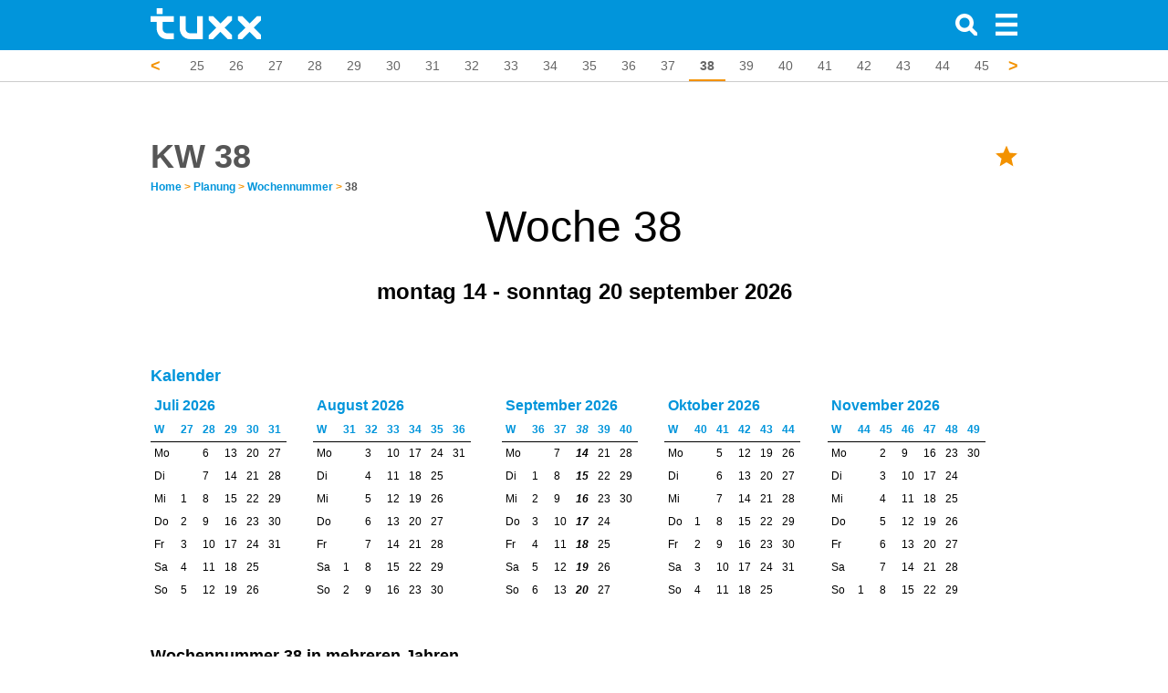

--- FILE ---
content_type: text/html; charset=UTF-8
request_url: https://www.tuxx.at/planung/wochennummer/38/
body_size: 14658
content:
<!doctype html>
<html>
    <head>
        <!--PAGE ID : 11047 -->
        <!-- Essential JavaScripts -->
        <script src="https://www.tuxx.at/vendor/jquery/js/jquery-1.11.1.min.js"></script>
<meta http-equiv="Content-Type" content="text/html; charset=UTF-8">
<meta http-equiv="X-UA-Compatible" content="IE=edge">
<title>KW 38</title>
<meta name="description" content="Planung für die Woche 38 mit einem praktischen Überblick über mehrere Wochen. Wie spät ist der Sonnenaufgang und der Sonnenuntergang in Woche 38? Feiertage in Woche 38 und mehr."/>
<meta name="keywords" content=""/>
    <link rel="stylesheet" href="/css/cookieconsent.css" media="print" onload="this.media='all'" />
<link rel="alternate" href="https://www.tuxx.at/planung/wochennummer/38/" hreflang="de-at"/>
<link rel="alternate" type="application/json+oembed"
      href="https://www.tuxx.at/services/oembed?url=http%3A%2F%2Fwww.tuxx.at%2Fplanung%2Fwochennummer%2F38%2F&format=json"/>
<link rel="alternate" href="https://www.tuxx.ch/de/planung/wochennummer/38/" hreflang="de-ch"/>
<link rel="alternate" href="https://www.tuxxinfo.de/planung/wochennummer/38/" hreflang="de-de"/>
<meta name="author" content="Tuxx">
<meta name="viewport"
      content="width=device-width, initial-scale=1.0, maximum-scale=1.0, user-scalable=no, minimum-scale=1"/>
<meta name="google-site-verification"
      content="mt85d5zQzs00yDZm_mldqidtIq2tNOIMD1vVS3An8SU"/>
<link rel="icon" href="/img/tuxx/tuxx-icon.png">
<link rel="amphtml" href="https://www.tuxx.at/planung/wochennummer/38/amp/" /><!-- Bootstrap core CSS -->
<link href="/vendor/bootstrap/css/bootstrap.css" rel="stylesheet">
<!-- Font Awesome CSS -->
<link href="/vendor/fontawesome/css/font-awesome.min.css" rel="stylesheet">
<!-- Load the main CSS file -->
<link href="/css/main.css" rel="stylesheet">
<!-- Postscribe -->
<style>.tuxx-content {
    width: 980px;
}

#tuxxContent {
    color: black !important;
    line-height: 17px !important;
}

#tuxxContent table {
    padding: 0px !important;
}

footer {
    z-index: 99999 !important;
}

.vspacer {
    height: 20px;
}

.navbar .container {
    max-width: 980px;
}

#tuxxContent table.weeknumbers tr td:nth-child(1), #tuxxContent table.weeknumbers tr td:nth-child(2) {
    padding-right: 5px
}
#tuxxContent table.weeknumbers tr td:nth-child(1), #tuxxContent table.weeknumbers tr td:nth-child(2), #tuxxContent table.weeknumbers tr td:nth-child(3), #tuxxContent table.weeknumbers tr:nth-child(2) td:nth-child(1), #tuxxContent table.weeknumbers tr:nth-child(2) td:nth-child(2), #tuxxContent table.weeknumbers tr:nth-child(2) td:nth-child(3) {
    font-family: Arial;
    border-bottom: 1px solid #CCC;
    border-left: 1px solid #CCC;
    text-align: center
}
#tuxxContent table.weeknumbers {
    float: left;
    margin-right: 30px;
    margin-bottom: 30px
}
#tuxxContent table.weeknumbers tr td:nth-child(3) {
    border-right: 1px solid #CCC
}
#tuxxContent table.weeknumbers tr:nth-child(2) td:nth-child(1), #tuxxContent table.weeknumbers tr:nth-child(2) td:nth-child(2) {
    border-top: 1px solid #CCC
}
#tuxxContent table.weeknumbers tr:nth-child(2) td:nth-child(3) {
    border-top: 1px solid #CCC;
    border-right: 1px solid #CCC
}
#tuxxContent table.weeknumbers tr:nth-child(1) td {
    text-align: center;
    border: 0
}
#tuxxContent .vevent {
    display: none
}
#tuxxContent h2 {
    margin-bottom: 8px
    font-size: 20px; 
}
#tuxxContent table.weeknumbers {
    border-collapse: collapse;
}
#tuxxContent p {
    font-size: 18px;
}
</style>
<script>
    function isCookieConsent() {
        var consentString = "cookie_consent=";
        var consentIsSet = null;
        var cookies = document.cookie.split(";");
        for (var i = 0; i < cookies.length; i++) {
            var c = cookies[i].trim();
            if (c.indexOf(consentString) == 0) {
                consentIsSet = c.substring(consentString.length, c.length);
            }
        }
        var result = (consentIsSet == "true" || consentIsSet == true || consentIsSet == 1 || consentIsSet == "1");
        return result;
    }
</script><script type="text/plain" data-cookiecategory="targeting" async src="//pagead2.googlesyndication.com/pagead/js/adsbygoogle.js"></script>
                <script type="text/plain" data-cookiecategory="targeting">
                  (adsbygoogle = window.adsbygoogle || []).push({
                    google_ad_client: "ca-pub-1258690086479454",
                    enable_page_level_ads: true
                  });
                </script><!-- HTML5 shim and Respond.js IE8 support of HTML5 elements and media queries -->
<!--[if lt IE 9]>
<script src="https://oss.maxcdn.com/html5shiv/3.7.2/html5shiv.min.js"></script>

<script src="https://oss.maxcdn.com/respond/1.4.2/respond.min.js"></script>

<![endif]-->
<script src="/js/tuxx-swipebar.js"></script>
<script src="/js/tuxx-arrowbar.js"></script>
<script src="/js/tuxx-focusbar.js"></script>
<script>
    $(document).ready(function () {
        var is_mobile = /Android|webOS|iPhone|iPad|iPod|BlackBerry/i.test(navigator.userAgent) ? true : false;

        // Make the arrowbar and swipebar!
        $('ul.list-inline').each(function () {
            var last_item = $(this).find('li').last();
            if (last_item != undefined && last_item.offset() != undefined) {
                var list_end = parseInt($(this).offset()['left']) + parseInt($(this).width());
                var last_item_end = parseInt(last_item.offset()['left']) + parseInt(last_item.width());

                if (last_item_end >= list_end) {
                    make_swipebar($(this));
                    if (!is_mobile && list_end > 0) make_arrowbar($(this));
                    make_focusbar($(this));
                }
            }
        });
    });

    window.columns = 4;

    // Load page specific JavaScript
    $(document).ready(function() {
	var week = getWeekNumber(new Date());
    console.log(week);
    set_bound_focus('weeknumber', week);
});
</script>    </head>

    <body>
        
        <!-- Load wallpaper -->
                
        
        
        <style>
            html, body {
                max-width: 100%;
            }

            @media  screen and (max-width: 768px) {
                a.menulink {
                    display: none !important;
                }
            }
        </style>

                
        
        <style>
    .sidemenu .title {
        color: #FFFFFF !important;
        margin-left: 10px !important;
        font-size: 1.3em !important;
        font-weight: bold !important;
        line-height: 55px !important;
        display: inline-block;
        margin-bottom: 10px !important;
    }

    .sidemenu {
        color: #000000;

        position: fixed;
        top: 0px;
        left: calc(100% - 300px);

        padding: 0px;

        z-index: 9999999999 !important;
        width: 300px;
        height: 100%;

        overflow-y: auto;

        margin-left: 100%;

        transition: all 0.4s ease 0s;
    }

    .sidemenu {
        background-color: #0195db !important;
    }

    .sidemenu ul li a,.sidemenu ul li a:active,.sidemenu ul li a:visited {
        background-color: #0195db !important;
        font-size: 1.3em !important;
        color: #FFF !important;
    }

    .sidemenu ul li a:hover{
        border-right: 3px solid #f39200;
    }

    .sidemenu ul li a i{
        margin-top: 5px !important;
    }

    .sidemenu.active {
        margin-left: 0px;
        transition: all 0.4s ease 0s;
    }

    .btn-close-sidemenu {
        position: absolute;
        right: 10px;
        top: 5px;
        font-size: 30px;
    }

    .btn-close-sidemenu, .btn-close-sidemenu:hover {
        cursor: pointer;
        cursor: hand;
    }

    @media(max-width: 768px) {
        .sidemenu {
            display: none;
            margin-left: 0px;
            margin-top: 5px;
            z-index: 3;
            position: relative;
            width: 100%;
            overflow-y: auto;
            min-height: 100%;
            height: auto;
        }

        .sidemenu.active {
            display: block !important;
        }

        .btn-close-sidemenu {
            display: none !important;
        }

        .sidemenu h1 {
            display: none;
        }

        .sidemenu.active {
            box-shadow: 0px -2px 8px rgba(0, 0, 0, 0.1);
        }
    }

    @media(min-width: 768px) {
        .sidemenu.active {
            box-shadow: -10px 0px 20px rgba(0, 0, 0, 0.2);
        }
    }

    .sidemenu h1 {
        padding: 10px;
        font-size: 28px;
        margin-bottom: 0px !important;
    }

    .sidemenu ul, .sidemenu ul li {
        padding: 0px;
        margin: 0px;
        list-style-type: none;
        list-style: none;
    }


</style>

<script>
    /**
     * Toggle the side menu.
     */
    function toggleSidemenu() {
        // Time-out prevents click event to toggle the sidemenu
        setTimeout(function() {
            $('.sidemenu').toggleClass('active');
        }, 100);
    }

    /**
     * Detect clicks outside the side menu and toggle the side menu.
     */
    $('body').click(function(evt){
        if(evt.target.class == "sidemenu")
            return;

        if($(evt.target).closest('.sidemenu').length)
            return;

        if(evt.target.class == "btn-menu")
            return;

        if($(evt.target).closest('.btn-menu').length)
            return;

        // Not clicked the sidemenu
        if ($('.sidemenu').hasClass('active')) {
            toggleSidemenu();
        }
    });
</script>

<div class="sidemenu">
    <div class="btn-close-sidemenu" onclick="toggleSidemenu();" style="color: #fff"><img src="/img/icon/close.svg" width="24px" height="24px" /></div>
    <div>
        <a class="menulink title" href="/">
            <!-- <img style="margin: 10px 10px !important;" src="/img/tuxx/logo.svg" height="40" alt="Tuxx - Logo" /> -->
            Menü        </a>
    </div>
    <ul class="contentsmall">
                    <li><a href="https://www.tuxx.at/planung/wochennummer/"><i class="pull-left fa fa-chevron-left" style="margin-right: 10px;"></i> Kalenderwoche </a></li>
                    <li><a href="https://www.tuxx.at/planung/wochennummer/1/"><i class="pull-left fa fa-chevron-left" style="margin-right: 10px;"></i>  KW Andreasnacht</a></li>
                    <li><a href="https://www.tuxx.at/planung/wochennummer/2/"><i class="pull-left fa fa-chevron-left" style="margin-right: 10px;"></i>  KW Tag der Republik</a></li>
                    <li><a href="https://www.tuxx.at/planung/wochennummer/3/"><i class="pull-left fa fa-chevron-left" style="margin-right: 10px;"></i>  KW Bewegung des ersten März</a></li>
                    <li><a href="https://www.tuxx.at/planung/wochennummer/4/"><i class="pull-left fa fa-chevron-left" style="margin-right: 10px;"></i>  KW Tag der Unabhängigkeit</a></li>
                    <li><a href="https://www.tuxx.at/planung/wochennummer/5/"><i class="pull-left fa fa-chevron-left" style="margin-right: 10px;"></i>  KW Tag der Unabhängigkeit</a></li>
                    <li><a href="https://www.tuxx.at/planung/wochennummer/6/"><i class="pull-left fa fa-chevron-left" style="margin-right: 10px;"></i>  KW Tag der Unabhängigkeit</a></li>
                    <li><a href="https://www.tuxx.at/planung/wochennummer/7/"><i class="pull-left fa fa-chevron-left" style="margin-right: 10px;"></i>  KW Tag der Unabhängigkeit</a></li>
                    <li><a href="https://www.tuxx.at/planung/wochennummer/8/"><i class="pull-left fa fa-chevron-left" style="margin-right: 10px;"></i>  KW Tag der Unabhängigkeit</a></li>
                    <li><a href="https://www.tuxx.at/planung/wochennummer/9/"><i class="pull-left fa fa-chevron-left" style="margin-right: 10px;"></i>  KW Tag der Unabhängigkeit</a></li>
                    <li><a href="https://www.tuxx.at/planung/wochennummer/10/"><i class="pull-left fa fa-chevron-left" style="margin-right: 10px;"></i>  KW Tag der Unabhängigkeit</a></li>
                    <li><a href="https://www.tuxx.at/planung/wochennummer/11/"><i class="pull-left fa fa-chevron-left" style="margin-right: 10px;"></i>  KW 11</a></li>
                    <li><a href="https://www.tuxx.at/planung/wochennummer/12/"><i class="pull-left fa fa-chevron-left" style="margin-right: 10px;"></i>  KW 12</a></li>
                    <li><a href="https://www.tuxx.at/planung/wochennummer/13/"><i class="pull-left fa fa-chevron-left" style="margin-right: 10px;"></i>  KW 13</a></li>
                    <li><a href="https://www.tuxx.at/planung/wochennummer/14/"><i class="pull-left fa fa-chevron-left" style="margin-right: 10px;"></i>  KW 14</a></li>
                    <li><a href="https://www.tuxx.at/planung/wochennummer/15/"><i class="pull-left fa fa-chevron-left" style="margin-right: 10px;"></i>  KW 15</a></li>
                    <li><a href="https://www.tuxx.at/planung/wochennummer/16/"><i class="pull-left fa fa-chevron-left" style="margin-right: 10px;"></i>  KW 16</a></li>
                    <li><a href="https://www.tuxx.at/planung/wochennummer/17/"><i class="pull-left fa fa-chevron-left" style="margin-right: 10px;"></i>  KW 17</a></li>
                    <li><a href="https://www.tuxx.at/planung/wochennummer/18/"><i class="pull-left fa fa-chevron-left" style="margin-right: 10px;"></i>  KW Waffenstillstand von Compiègne (1918)</a></li>
                    <li><a href="https://www.tuxx.at/planung/wochennummer/19/"><i class="pull-left fa fa-chevron-left" style="margin-right: 10px;"></i>  KW The Birth of the United Arab Emirates in 1971</a></li>
                    <li><a href="https://www.tuxx.at/planung/wochennummer/20/"><i class="pull-left fa fa-chevron-left" style="margin-right: 10px;"></i>  KW State Foundation Day</a></li>
                    <li><a href="https://www.tuxx.at/planung/wochennummer/21/"><i class="pull-left fa fa-chevron-left" style="margin-right: 10px;"></i>  KW 21</a></li>
                    <li><a href="https://www.tuxx.at/planung/wochennummer/22/"><i class="pull-left fa fa-chevron-left" style="margin-right: 10px;"></i>  KW 22</a></li>
                    <li><a href="https://www.tuxx.at/planung/wochennummer/23/"><i class="pull-left fa fa-chevron-left" style="margin-right: 10px;"></i>  KW 23</a></li>
                    <li><a href="https://www.tuxx.at/planung/wochennummer/24/"><i class="pull-left fa fa-chevron-left" style="margin-right: 10px;"></i>  KW 24</a></li>
                    <li><a href="https://www.tuxx.at/planung/wochennummer/25/"><i class="pull-left fa fa-chevron-left" style="margin-right: 10px;"></i>  KW 25</a></li>
                    <li><a href="https://www.tuxx.at/planung/wochennummer/26/"><i class="pull-left fa fa-chevron-left" style="margin-right: 10px;"></i>  KW 26</a></li>
                    <li><a href="https://www.tuxx.at/planung/wochennummer/27/"><i class="pull-left fa fa-chevron-left" style="margin-right: 10px;"></i>  KW 27</a></li>
                    <li><a href="https://www.tuxx.at/planung/wochennummer/28/"><i class="pull-left fa fa-chevron-left" style="margin-right: 10px;"></i>  KW 28</a></li>
                    <li><a href="https://www.tuxx.at/planung/wochennummer/29/"><i class="pull-left fa fa-chevron-left" style="margin-right: 10px;"></i>  KW 29</a></li>
                    <li><a href="https://www.tuxx.at/planung/wochennummer/30/"><i class="pull-left fa fa-chevron-left" style="margin-right: 10px;"></i>  KW 30</a></li>
                    <li><a href="https://www.tuxx.at/planung/wochennummer/31/"><i class="pull-left fa fa-chevron-left" style="margin-right: 10px;"></i>  KW 31</a></li>
                    <li><a href="https://www.tuxx.at/planung/wochennummer/32/"><i class="pull-left fa fa-chevron-left" style="margin-right: 10px;"></i>  KW 32</a></li>
                    <li><a href="https://www.tuxx.at/planung/wochennummer/33/"><i class="pull-left fa fa-chevron-left" style="margin-right: 10px;"></i>  KW Lag BaOmer</a></li>
                    <li><a href="https://www.tuxx.at/planung/wochennummer/34/"><i class="pull-left fa fa-chevron-left" style="margin-right: 10px;"></i>  KW 34</a></li>
                    <li><a href="https://www.tuxx.at/planung/wochennummer/35/"><i class="pull-left fa fa-chevron-left" style="margin-right: 10px;"></i>  KW 35</a></li>
                    <li><a href="https://www.tuxx.at/planung/wochennummer/36/"><i class="pull-left fa fa-chevron-left" style="margin-right: 10px;"></i>  KW 36</a></li>
                    <li><a href="https://www.tuxx.at/planung/wochennummer/37/"><i class="pull-left fa fa-chevron-left" style="margin-right: 10px;"></i>  KW 37</a></li>
                    <li><a href="https://www.tuxx.at/planung/wochennummer/38/"><i class="pull-left fa fa-chevron-left" style="margin-right: 10px;"></i>  KW 38</a></li>
                    <li><a href="https://www.tuxx.at/planung/wochennummer/39/"><i class="pull-left fa fa-chevron-left" style="margin-right: 10px;"></i>  KW Schwarz Awareness Day</a></li>
                    <li><a href="https://www.tuxx.at/planung/wochennummer/40/"><i class="pull-left fa fa-chevron-left" style="margin-right: 10px;"></i>  KW 40</a></li>
                    <li><a href="https://www.tuxx.at/planung/wochennummer/41/"><i class="pull-left fa fa-chevron-left" style="margin-right: 10px;"></i>  KW 41</a></li>
                    <li><a href="https://www.tuxx.at/planung/wochennummer/42/"><i class="pull-left fa fa-chevron-left" style="margin-right: 10px;"></i>  KW 42</a></li>
                    <li><a href="https://www.tuxx.at/planung/wochennummer/43/"><i class="pull-left fa fa-chevron-left" style="margin-right: 10px;"></i>  KW 43</a></li>
                    <li><a href="https://www.tuxx.at/planung/wochennummer/44/"><i class="pull-left fa fa-chevron-left" style="margin-right: 10px;"></i>  KW 44</a></li>
                    <li><a href="https://www.tuxx.at/planung/wochennummer/45/"><i class="pull-left fa fa-chevron-left" style="margin-right: 10px;"></i>  KW 45</a></li>
                    <li><a href="https://www.tuxx.at/planung/wochennummer/46/"><i class="pull-left fa fa-chevron-left" style="margin-right: 10px;"></i>  KW 46</a></li>
                    <li><a href="https://www.tuxx.at/planung/wochennummer/47/"><i class="pull-left fa fa-chevron-left" style="margin-right: 10px;"></i>  KW 47</a></li>
                    <li><a href="https://www.tuxx.at/planung/wochennummer/48/"><i class="pull-left fa fa-chevron-left" style="margin-right: 10px;"></i>  KW 48</a></li>
                    <li><a href="https://www.tuxx.at/planung/wochennummer/49/"><i class="pull-left fa fa-chevron-left" style="margin-right: 10px;"></i>  KW 49</a></li>
                    <li><a href="https://www.tuxx.at/planung/wochennummer/50/"><i class="pull-left fa fa-chevron-left" style="margin-right: 10px;"></i>  KW 50</a></li>
                    <li><a href="https://www.tuxx.at/planung/wochennummer/51/"><i class="pull-left fa fa-chevron-left" style="margin-right: 10px;"></i>  KW 51</a></li>
                    <li><a href="https://www.tuxx.at/planung/wochennummer/52/"><i class="pull-left fa fa-chevron-left" style="margin-right: 10px;"></i>  KW 52</a></li>
            </ul>
</div>

<style>
    @media  all and (min-width: 400px) {
        .navbar-header:first-child {
            width: 220px;
        }
    }
</style>

<div class="navbar navbar-inverse navbar-fixed-top" role="navigation">
    <div class="container">
        <div class="navbar-header">
            <div class="container">
    <div class="row">
        <div class="col-md-8">
            <a class="navbar-brand" style="display: inline-block !important; line-height: 55px; height: 55px;" href="/"><img class="logo" alt="Tuxx - Logo" src="/img/tuxx/logo.svg" onerror="this.src='/img/tuxx/logo.svg'" height="34px">
                            </a>
        </div>
    </div>
</div>

<style>
    .logo {
        margin-top: -5px;
        margin-left: 3px !important;
    }

    .navbar > .container .navbar-brand {
        margin-left: 12px !important;
    }
</style>
        </div>

        <div class="navbar-header pull-right">
            <ul class="nav navbar-nav">
    <li class="active">
        <a class="btn-menu" href="#" onclick="toggleSidemenu();"><img alt="Menu" src="/img/icon/menu.svg" style="width: 24px !important; height: 24px !important;" /></a>
    </li>
</ul>

<style>
    .btn-menu img {
        height: 100% !important;
        color: white;
    }
</style>        </div>

                <style>
  @media  screen and (max-width: 768px) {
    .navbar-search {
      position: absolute;
      right: 40px !important;
      top: 2px;
    }
  }
</style>
<form class="navbar-header navbar-form navbar-left pull-right navbar-search collapsed" role="search" method="get" action="/suche/">
  <div class="form-group">
    <div class="input-group">
      <span class="input-group-addon"><i class="glyphicon glyphicon-search"></i></span>
      <input type="text" class="form-control" placeholder="Suche" name="q"  />
    </div>
  </div>
</form>        <div class="navbar-header pull-right">
  <ul class="nav navbar-nav">
    <li><a class="btn-search" href="#"><img src="/img/icon/search.svg" width="24px" height="24px" /></a></li>
    <!--<li class="shopping-cart-button"><a href="#"><i class="glyphicon glyphicon-shopping-cart"></i><span class="badge"></span></a></li>-->
    <!--<li><a href="#"><i class="glyphicon glyphicon-user"></i></a></li>-->
  </ul>
</div>        <style>
  .multisite {
    color: white;
    float: right;
    height: 55px;
    line-height: 55px;
    display: inline-block;
  }

  .multisite a, .multisite a:visited, .multisite a:hover {
    color: white !important;
    padding-right: 15px;
  }

  .navbar-header a.multisite {
    font-size: 15px !important;
  }

  .navbar-header ul li a {
    width: auto !important;
  }

  a.multisite.active {
    background-color: red !important;
  }

    a.multisite {
       font-weight: bold !important;
       font-size: 20px !important;
        vertical-align: middle;
    }

    .nav > li > a.multisite {
        padding-top: 18px !important;
    }
</style>

    </div>
</div>
        <!--Extra Links in the header navigation start-->
<style type="text/css">
    #header_extra_links {
        margin-top: 55px;
        background-color: white !important;
        color: #666 !important;
        border-bottom: 1px solid #CCC;
        line-height: 1;
    }

    #header_extra_links ul li, #header_extra_links ul li .item, #header_extra_links ul li a:hover, #header_extra_links ul li a:focus, #header_extra_links ul li a:visited {
        color: #666 !important;
        font-size: 14px !important;
        padding: 10px 12px;
    }

    #header_extra_links ul li {
        padding-left: 0 !important;
        padding-right: 0 !important;
    }

    #header_extra_links ul li a:hover, #header_extra_links ul li span.active {
        border-bottom: 3px solid #f39200 !important;
    }

    #header_extra_links ul li .item {
        padding-bottom: 7px !important;
    }

    #header_extra_links ul {
        list-style-type: none;
        white-space: nowrap;
        overflow: hidden;
    }

    .list-inline {
        margin-bottom: 0px !important;
    }
</style>
<script type="text/javascript">
    function isScrolledIntoView(elem) {
        var docViewTop = $(window).scrollTop();
        var docViewBottom = docViewTop + $(window).height();
        var elemTop = $(elem).offset().top;
        var elemBottom = elemTop + $(elem).height();
        return ((elemBottom <= docViewBottom) && (elemTop >= docViewTop));
    }
    $(function () {
                $("#header_extra_links").slideDown('fast');
        
    });
</script>
<style>
    .grid {
        margin-top: 35px !important;
    }
</style>

        <div class="navbar-fixed-top" id="header_extra_links" data-bound="weeknumber"
         style=" margin-top: 55px;">
        <div class="container"  style="max-width: 980px">
            <div class="row">
                <div class="col-lg-12 col-md-12">
                    <ul class="list-inline">
                                                                                                                                                            <li data-bound="weeknumber" data-boundvalue="1" >
                                <a class="item"
                                    title="KW Andreasnacht" href="https://www.tuxx.at/planung/wochennummer/1/">1</a>
                            </li>
                                                                                                                                                                    <li data-bound="weeknumber" data-boundvalue="2" >
                                <a class="item"
                                    title="KW Tag der Republik" href="https://www.tuxx.at/planung/wochennummer/2/">2</a>
                            </li>
                                                                                                                                                                    <li data-bound="weeknumber" data-boundvalue="3" >
                                <a class="item"
                                    title="KW Bewegung des ersten März" href="https://www.tuxx.at/planung/wochennummer/3/">3</a>
                            </li>
                                                                                                                                                                    <li data-bound="weeknumber" data-boundvalue="4" >
                                <a class="item"
                                    title="KW Tag der Unabhängigkeit" href="https://www.tuxx.at/planung/wochennummer/4/">4</a>
                            </li>
                                                                                                                                                                    <li data-bound="weeknumber" data-boundvalue="5" >
                                <a class="item"
                                    title="KW Tag der Unabhängigkeit" href="https://www.tuxx.at/planung/wochennummer/5/">5</a>
                            </li>
                                                                                                                                                                    <li data-bound="weeknumber" data-boundvalue="6" >
                                <a class="item"
                                    title="KW Tag der Unabhängigkeit" href="https://www.tuxx.at/planung/wochennummer/6/">6</a>
                            </li>
                                                                                                                                                                    <li data-bound="weeknumber" data-boundvalue="7" >
                                <a class="item"
                                    title="KW Tag der Unabhängigkeit" href="https://www.tuxx.at/planung/wochennummer/7/">7</a>
                            </li>
                                                                                                                                                                    <li data-bound="weeknumber" data-boundvalue="8" >
                                <a class="item"
                                    title="KW Tag der Unabhängigkeit" href="https://www.tuxx.at/planung/wochennummer/8/">8</a>
                            </li>
                                                                                                                                                                    <li data-bound="weeknumber" data-boundvalue="9" >
                                <a class="item"
                                    title="KW Tag der Unabhängigkeit" href="https://www.tuxx.at/planung/wochennummer/9/">9</a>
                            </li>
                                                                                                                                                                    <li data-bound="weeknumber" data-boundvalue="10" >
                                <a class="item"
                                    title="KW Tag der Unabhängigkeit" href="https://www.tuxx.at/planung/wochennummer/10/">10</a>
                            </li>
                                                                                                                                                                    <li data-bound="weeknumber" data-boundvalue="11" >
                                <a class="item"
                                    title="KW 38" href="https://www.tuxx.at/planung/wochennummer/11/">11</a>
                            </li>
                                                                                                                                                                    <li data-bound="weeknumber" data-boundvalue="12" >
                                <a class="item"
                                    title="KW 38" href="https://www.tuxx.at/planung/wochennummer/12/">12</a>
                            </li>
                                                                                                                                                                    <li data-bound="weeknumber" data-boundvalue="13" >
                                <a class="item"
                                    title="KW 38" href="https://www.tuxx.at/planung/wochennummer/13/">13</a>
                            </li>
                                                                                                                                                                    <li data-bound="weeknumber" data-boundvalue="14" >
                                <a class="item"
                                    title="KW 38" href="https://www.tuxx.at/planung/wochennummer/14/">14</a>
                            </li>
                                                                                                                                                                    <li data-bound="weeknumber" data-boundvalue="15" >
                                <a class="item"
                                    title="KW 38" href="https://www.tuxx.at/planung/wochennummer/15/">15</a>
                            </li>
                                                                                                                                                                    <li data-bound="weeknumber" data-boundvalue="16" >
                                <a class="item"
                                    title="KW 38" href="https://www.tuxx.at/planung/wochennummer/16/">16</a>
                            </li>
                                                                                                                                                                    <li data-bound="weeknumber" data-boundvalue="17" >
                                <a class="item"
                                    title="KW 38" href="https://www.tuxx.at/planung/wochennummer/17/">17</a>
                            </li>
                                                                                                                                                                    <li data-bound="weeknumber" data-boundvalue="18" >
                                <a class="item"
                                    title="KW Waffenstillstand von Compiègne (1918)" href="https://www.tuxx.at/planung/wochennummer/18/">18</a>
                            </li>
                                                                                                                                                                    <li data-bound="weeknumber" data-boundvalue="19" >
                                <a class="item"
                                    title="KW The Birth of the United Arab Emirates in 1971" href="https://www.tuxx.at/planung/wochennummer/19/">19</a>
                            </li>
                                                                                                                                                                    <li data-bound="weeknumber" data-boundvalue="20" >
                                <a class="item"
                                    title="KW State Foundation Day" href="https://www.tuxx.at/planung/wochennummer/20/">20</a>
                            </li>
                                                                                                                                                                    <li data-bound="weeknumber" data-boundvalue="21" >
                                <a class="item"
                                    title="KW 38" href="https://www.tuxx.at/planung/wochennummer/21/">21</a>
                            </li>
                                                                                                                                                                    <li data-bound="weeknumber" data-boundvalue="22" >
                                <a class="item"
                                    title="KW 38" href="https://www.tuxx.at/planung/wochennummer/22/">22</a>
                            </li>
                                                                                                                                                                    <li data-bound="weeknumber" data-boundvalue="23" >
                                <a class="item"
                                    title="KW 38" href="https://www.tuxx.at/planung/wochennummer/23/">23</a>
                            </li>
                                                                                                                                                                    <li data-bound="weeknumber" data-boundvalue="24" >
                                <a class="item"
                                    title="KW 38" href="https://www.tuxx.at/planung/wochennummer/24/">24</a>
                            </li>
                                                                                                                                                                    <li data-bound="weeknumber" data-boundvalue="25" >
                                <a class="item"
                                    title="KW 38" href="https://www.tuxx.at/planung/wochennummer/25/">25</a>
                            </li>
                                                                                                                                                                    <li data-bound="weeknumber" data-boundvalue="26" >
                                <a class="item"
                                    title="KW 38" href="https://www.tuxx.at/planung/wochennummer/26/">26</a>
                            </li>
                                                                                                                                                                    <li data-bound="weeknumber" data-boundvalue="27" >
                                <a class="item"
                                    title="KW 38" href="https://www.tuxx.at/planung/wochennummer/27/">27</a>
                            </li>
                                                                                                                                                                    <li data-bound="weeknumber" data-boundvalue="28" >
                                <a class="item"
                                    title="KW 38" href="https://www.tuxx.at/planung/wochennummer/28/">28</a>
                            </li>
                                                                                                                                                                    <li data-bound="weeknumber" data-boundvalue="29" >
                                <a class="item"
                                    title="KW 38" href="https://www.tuxx.at/planung/wochennummer/29/">29</a>
                            </li>
                                                                                                                                                                    <li data-bound="weeknumber" data-boundvalue="30" >
                                <a class="item"
                                    title="KW 38" href="https://www.tuxx.at/planung/wochennummer/30/">30</a>
                            </li>
                                                                                                                                                                    <li data-bound="weeknumber" data-boundvalue="31" >
                                <a class="item"
                                    title="KW 38" href="https://www.tuxx.at/planung/wochennummer/31/">31</a>
                            </li>
                                                                                                                                                                    <li data-bound="weeknumber" data-boundvalue="32" >
                                <a class="item"
                                    title="KW 38" href="https://www.tuxx.at/planung/wochennummer/32/">32</a>
                            </li>
                                                                                                                                                                    <li data-bound="weeknumber" data-boundvalue="33" >
                                <a class="item"
                                    title="KW Lag BaOmer" href="https://www.tuxx.at/planung/wochennummer/33/">33</a>
                            </li>
                                                                                                                                                                    <li data-bound="weeknumber" data-boundvalue="34" >
                                <a class="item"
                                    title="KW 38" href="https://www.tuxx.at/planung/wochennummer/34/">34</a>
                            </li>
                                                                                                                                                                    <li data-bound="weeknumber" data-boundvalue="35" >
                                <a class="item"
                                    title="KW 38" href="https://www.tuxx.at/planung/wochennummer/35/">35</a>
                            </li>
                                                                                                                                                                    <li data-bound="weeknumber" data-boundvalue="36" >
                                <a class="item"
                                    title="KW 38" href="https://www.tuxx.at/planung/wochennummer/36/">36</a>
                            </li>
                                                                                                                                                                    <li data-bound="weeknumber" data-boundvalue="37" >
                                <a class="item"
                                    title="KW 38" href="https://www.tuxx.at/planung/wochennummer/37/">37</a>
                            </li>
                                                                                                                                                                    <li data-bound="weeknumber" data-boundvalue="38" style="font-weight: bold;"><span class="item active">38</span>
                            </li>
                                                                                                                                                                    <li data-bound="weeknumber" data-boundvalue="39" >
                                <a class="item"
                                    title="KW Schwarz Awareness Day" href="https://www.tuxx.at/planung/wochennummer/39/">39</a>
                            </li>
                                                                                                                                                                    <li data-bound="weeknumber" data-boundvalue="40" >
                                <a class="item"
                                    title="KW 38" href="https://www.tuxx.at/planung/wochennummer/40/">40</a>
                            </li>
                                                                                                                                                                    <li data-bound="weeknumber" data-boundvalue="41" >
                                <a class="item"
                                    title="KW 38" href="https://www.tuxx.at/planung/wochennummer/41/">41</a>
                            </li>
                                                                                                                                                                    <li data-bound="weeknumber" data-boundvalue="42" >
                                <a class="item"
                                    title="KW 38" href="https://www.tuxx.at/planung/wochennummer/42/">42</a>
                            </li>
                                                                                                                                                                    <li data-bound="weeknumber" data-boundvalue="43" >
                                <a class="item"
                                    title="KW 38" href="https://www.tuxx.at/planung/wochennummer/43/">43</a>
                            </li>
                                                                                                                                                                    <li data-bound="weeknumber" data-boundvalue="44" >
                                <a class="item"
                                    title="KW 38" href="https://www.tuxx.at/planung/wochennummer/44/">44</a>
                            </li>
                                                                                                                                                                    <li data-bound="weeknumber" data-boundvalue="45" >
                                <a class="item"
                                    title="KW 38" href="https://www.tuxx.at/planung/wochennummer/45/">45</a>
                            </li>
                                                                                                                                                                    <li data-bound="weeknumber" data-boundvalue="46" >
                                <a class="item"
                                    title="KW 38" href="https://www.tuxx.at/planung/wochennummer/46/">46</a>
                            </li>
                                                                                                                                                                    <li data-bound="weeknumber" data-boundvalue="47" >
                                <a class="item"
                                    title="KW 38" href="https://www.tuxx.at/planung/wochennummer/47/">47</a>
                            </li>
                                                                                                                                                                    <li data-bound="weeknumber" data-boundvalue="48" >
                                <a class="item"
                                    title="KW 38" href="https://www.tuxx.at/planung/wochennummer/48/">48</a>
                            </li>
                                                                                                                                                                    <li data-bound="weeknumber" data-boundvalue="49" >
                                <a class="item"
                                    title="KW 38" href="https://www.tuxx.at/planung/wochennummer/49/">49</a>
                            </li>
                                                                                                                                                                    <li data-bound="weeknumber" data-boundvalue="50" >
                                <a class="item"
                                    title="KW 38" href="https://www.tuxx.at/planung/wochennummer/50/">XX</a>
                            </li>
                                                                                                                                                                    <li data-bound="weeknumber" data-boundvalue="51" >
                                <a class="item"
                                    title="KW 38" href="https://www.tuxx.at/planung/wochennummer/51/">XX</a>
                            </li>
                                                                                                                                                                    <li data-bound="weeknumber" data-boundvalue="52" >
                                <a class="item"
                                    title="KW 38" href="https://www.tuxx.at/planung/wochennummer/52/">XX</a>
                            </li>
                                                                                                    </ul>
                </div>
            </div>
        </div>
    </div>
                <!--Extra Links in the header navigation end-->
    
    <style>
        h1#tuxx_title {
            /*margin-top:
        0 px !important;*/
        }

        #tuxx-content > div {
            margin-top: 15px;
        }
    </style>

        <div id="tuxx-content" class="container grid"  style="width: 100%" >
            <div style="margin-left: 15px; margin-right: 15px;max-width: 980px">
                          <div class="container"><div class="row"><div class="col-md-12"><div class="hidden-xs spacer"></div></div></div><div class="row"><div class="col-md-12"></div></div><div class="row"><script type="text/plain" data-cookiecategory="targeting" async src="//pagead2.googlesyndication.com/pagead/js/adsbygoogle.js"></script>
<!-- Tuxx responsive -->
<ins class="adsbygoogle"
     style="display:block"
     data-ad-client="ca-pub-1258690086479454"
     data-ad-slot="1971506850"
     data-ad-format="rectangle"></ins> 
<script type="text/plain" data-cookiecategory="targeting">
(adsbygoogle = window.adsbygoogle || []).push({});
</script><div class="visible-xs visible-sm vspacer"></div></div><div class="row"><div class="col-md-12"></div></div><div class="row"><div class="col-md-12"><div class="spacer"></div><h1 id="tuxx_title">KW 38</h1>
    
</div></div><div class="row"><div class="col-md-12"><script>
    function bookmark()
    {
        var bookmarkUrl = location.protocol+'//'+location.host+location.pathname+(location.search?location.search:"");
        var bookmarkTitle = document.title;

        var isFirefox = typeof InstallTrigger !== 'undefined';
        var isIE = /*@cc_on!@*/false || !!document.documentMode;
        var isOpera = (!!window.opr && !!opr.addons) || !!window.opera || navigator.userAgent.indexOf(' OPR/') >= 0;

        if (isIE) // For IE Favorite
        {
            window.external.AddFavorite( bookmarkUrl, bookmarkTitle);
        }

        else if (isOpera || isFirefox) // For Opera + Firiefox Browsers
        {
            document.getElementById('bookmark').setAttribute('href', bookmarkUrl);
            document.getElementById('bookmark').setAttribute('title', bookmarkTitle);
            document.getElementById('bookmark').setAttribute('rel', 'sidebar');
            document.getElementById('bookmark').click();
        }

        else // for other browsers which does not support
        {
            alert("Verwenden Sie Ctrl+D um die aktuelle Webseite zu den Favoriten hinzuzufügen.");
        }

        return false;
    }
</script>

<style>
	.bookmarkLink {
		display: block;
		float: right;
	}

	.infobar a {
		margin-left: 20px;
	}
</style>
<div class="infobar hidden-xs .hidden-sm .hidden-md pull-right" style="font-size: 12px; padding-top: 0px; position: relative; float: right; top: -36px;height: 0px">
	
	
	
		<a alt="Zu den Favoriten hinzufügen" title="Zu den Favoriten hinzufügen" data-href="print/" class="bookmarkLink" href="#" id="bookmark" onclick="bookmark(this)"><img src="/img/icon/star1.svg" width="24px" height="24px" /></a>
	</div>

<script>
    function isMobileDevice() {
        return (typeof window.orientation !== "undefined") || (navigator.userAgent.indexOf('IEMobile') !== -1);
    }

    if (isMobileDevice()) {
        document.getElementById('bookmark').style.display = 'none';
    }
</script>
</div></div><div class="row"><div class="col-md-12"></div></div><div class="row"><div class="col-md-12"><div class="breadcrumbs" vocab="https://schema.org/" typeof="BreadcrumbList">
                            <span property="itemListElement" typeof="ListItem">
                        <a property="item" typeof="WebPage" href="/">Home</a>
                        <meta property="position" content="1">
                        <span property="name" style="display: none;">Home</span>
                    </span>
                 <span class="breadcrumb-divider"> <b>&gt;</b> </span>                                                                         <span property="itemListElement" typeof="ListItem">
                            <a href="https://www.tuxx.at/planung/" style="">Planung</a>
                            <a property="item" typeof="WebPage" href="https://www.tuxx.at/planung/" style="display: none;"></a>
                                <meta property="position" content="2">
                                                    <span property="name" style="display: none;">Planung</span>
                    </span>
             <span class="breadcrumb-divider"> <b>&gt;</b> </span>                                                                         <span property="itemListElement" typeof="ListItem">
                            <a href="https://www.tuxx.at/planung/wochennummer/" style="">Wochennummer</a>
                            <a property="item" typeof="WebPage" href="https://www.tuxx.at/planung/wochennummer/" style="display: none;"></a>
                                <meta property="position" content="3">
                                                    <span property="name" style="display: none;">Wochennummer</span>
                    </span>
             <span class="breadcrumb-divider"> <b>&gt;</b> </span>                                                                         <span>
                            <span style="pointer-events: none; cursor: default; color: #565656 !important; font-weight: bold;">38</span>
                            <meta content="https://www.tuxx.at/planung/wochennummer/38/" />
                                                    <span property="name" style="display: none;">38</span>
                    </span>
            </div><div class="spacer"></div></div></div><div class="row"><div class="col-md-12"></div></div><div class="row"><div class="col-md-12"><div id="tuxxContent">


    <style>
        @media screen and (max-width: 768px) {
            .weeknumbers {
                font-size: 14px !important;
            }

            .hide-large {
                display: block !important;
            }

            .show-large {
                display: none !important;
            }

            .weeknumbers {
                width: 100% !important;
            }
        }

        @media screen and (min-width: 768px) {
            .hide-large {
                display: none !important;
            }

            .show-large {
                display: block !important;
            }
        }

        .weeknumbers td {
            line-height: 30px !important;
        }

        h2 {
            font-weight: bold !important;
            padding-top: 30px !important;
        }

        @media screen and (max-width: 648px) {
            h2 {
                font-size: 24px !important;
            }
        }

        @media screen and (min-width: 768px) {
            table.weeknumberTable {
                min-width: 200px !important;
            }
        }

        @media screen and (max-width: 768px) {
            table.weeknumberTable {
                width: 95% !important;
            }
        }

        .bigweek {
            font-size: 48px !important;
            text-align: center;
            margin-bottom: 20px;
        }

        @media screen and (max-width: 768px) {
            .firstYear {
                display: none;
            }
        }

        .location {
            display: none;
        }

        .url {
            display: none;
        }
    </style>

<div class="vspacing"></div><div class="bigweek">Woche 38</div><div class="vevent"><abbr class="summary" title="Woche 38"></abbr><abbr class="description" title="Woche 38"></abbr><abbr class="dtstart" title="2026-09-14"></abbr><abbr class="dtend" title="2026-09-20"></abbr><span class="location">World</span><span class="url">https://www.tuxx.at/planung/wochennummer/38/</span></div><h2 style="font-size: 24px !important; text-align: center;">montag 14 <span class="visible-xs intext">september</span><br class="visible-xs"> - <br class="visible-xs">sonntag 20 september 2026</h2>    <style>
        @media screen and (max-width: 768px) {
            .intext {
                display: inline-block !important;
            }
        }

        @media screen and (min-width: 768px) {
            .intext {
                display: none !important;
            }

            .weeknumbers {
                min-width: 260px !important;
            }
        }
    </style>
<h2 style="font-size: 18px; margin-top: 40px;"><!-- START NO PRINT --><a href="https://www.tuxx.at/planung/kalender/2026/"><!-- END NO PRINT -->Kalender<!-- START NO PRINT --></a><!-- END NO PRINT --></h2>    <style>
        span.submonthnames {
            font-weight: bold !important;
            color: #000000 !important;
            font-size: 15px;
            margin-bottom: 5px !important;
        }
        table.outerTable {
            width: 100% !important;
        }

        table {
            float: left;
        }

        .tableheader, .calendarcell {
            width: px !important;
        }
        .calendarcell {
            height: 16px;
        }

        .maincontainer {
            float: left; clear: both;
        }

        @media print {
            .maincontainer {
                display: block;
                float: none;
                clear: none;
            }
        }
    </style>
    <style>@media screen and (max-width: 768px) {
                .outerTable {
                    width: 100%;
                }
            }
            @media screen and (max-width: 500px) {
                .submonthnames a {
                        font-size: 27px !important;
                }
            }
             
        .outerTable table td {
            padding: 4px;
        }
        
            @media screen and (min-width: 500px) {
                .outerTable > tbody > tr > td, .submonth {
                    width: auto;
                }
            }
            
                @media screen and (max-width: 500px) {
                    span.submonthnames {
                        font-size: 18px !important;
                    }
        
                    .submonth > tbody > tr > td {
                        padding: 5px;
                    }
        
                    .outerTable > tbody > tr > td {
                        display: block;
                        float: left;
                        clear: both;
                        margin-bottom: 20px;
        
                        font-size: 18px;
                    }
        
                    .outerTable > tbody > tr > td, .submonth {
                        width: 270px;
                    }
                }
                
            table.submonth > tbody > tr:nth-child(n+2) > td:first-child {
                padding-right: 8px;
            }
            
            table.submonth > tbody > tr:nth-child(n+2) > td:nth-child(n+2) {
                width: 24px !important;
            }
        </style><table class='outerTable' width='0' cellspacing=0 cellpadding=0 style='border-collapse: collapse;'><tr><tr><td class="hidden-sm hidden-xs hidden-amp"><div>
          <table style='margin:auto; margin-left: 0px;' class='submonth' cellpadding='0' cellspacing='0'>
          <tr><td colspan=6 style='text-align: left;'><span class='submonthnames' style="font-size: 16px;"><!-- START NO PRINT --><a href="https://www.tuxx.at/planung/monatskalender/2026/#Juli"><!-- END NO PRINT -->Juli 2026<!-- START NO PRINT --></a><!-- END NO PRINT --></span></td></tr>
          <tr><td style="border-bottom: 1px solid black; font-weight: bold;font-style:arial; width: 15px; text-align: left;"><!-- START NO PRINT --><a href="https://www.tuxx.at/planung/wochennummer/"><!-- END NO PRINT -->W<!-- START NO PRINT --></a><!-- END NO PRINT --></td><td style="border-bottom: 1px solid black; font-weight: bold;font-style:arial; width: 24px"><!-- START NO PRINT --><a href="https://www.tuxx.at/planung/wochennummer/27/"><!-- END NO PRINT -->27<!-- START NO PRINT --></a><!-- END NO PRINT --></td><td style="border-bottom: 1px solid black; font-weight: bold;font-style:arial; width: 24px"><!-- START NO PRINT --><a href="https://www.tuxx.at/planung/wochennummer/28/"><!-- END NO PRINT -->28<!-- START NO PRINT --></a><!-- END NO PRINT --></td><td style="border-bottom: 1px solid black; font-weight: bold;font-style:arial; width: 24px"><!-- START NO PRINT --><a href="https://www.tuxx.at/planung/wochennummer/29/"><!-- END NO PRINT -->29<!-- START NO PRINT --></a><!-- END NO PRINT --></td><td style="border-bottom: 1px solid black; font-weight: bold;font-style:arial; width: 24px"><!-- START NO PRINT --><a href="https://www.tuxx.at/planung/wochennummer/30/"><!-- END NO PRINT -->30<!-- START NO PRINT --></a><!-- END NO PRINT --></td><td style="border-bottom: 1px solid black; font-weight: bold;font-style:arial; width: 24px"><!-- START NO PRINT --><a href="https://www.tuxx.at/planung/wochennummer/31/"><!-- END NO PRINT -->31<!-- START NO PRINT --></a><!-- END NO PRINT --></td></tr><tr><td style='text-align: left;'><nobr>Mo</nobr></td><td></td><td>6</td><td>13</td><td>20</td><td>27</td></tr><tr><td style='text-align: left;'><nobr>Di</nobr></td><td></td><td>7</td><td>14</td><td>21</td><td>28</td></tr><tr><td style='text-align: left;'><nobr>Mi</nobr></td><td>1</td><td>8</td><td>15</td><td>22</td><td>29</td></tr><tr><td style='text-align: left;'><nobr>Do</nobr></td><td>2</td><td>9</td><td>16</td><td>23</td><td>30</td></tr><tr><td style='text-align: left;'><nobr>Fr</nobr></td><td>3</td><td>10</td><td>17</td><td>24</td><td>31</td></tr><tr><td style='text-align: left;'><nobr>Sa</nobr></td><td>4</td><td>11</td><td>18</td><td>25</td><td></td></tr><tr><td style='text-align: left;'><nobr>So</nobr></td><td>5</td><td>12</td><td>19</td><td>26</td><td></td></tr></table></div></td><td class="hidden-xs hidden-amp"><div>
          <table style='margin:auto; margin-left: 0px;' class='submonth' cellpadding='0' cellspacing='0'>
          <tr><td colspan=7 style='text-align: left;'><span class='submonthnames' style="font-size: 16px;"><!-- START NO PRINT --><a href="https://www.tuxx.at/planung/monatskalender/2026/#August"><!-- END NO PRINT -->August 2026<!-- START NO PRINT --></a><!-- END NO PRINT --></span></td></tr>
          <tr><td style="border-bottom: 1px solid black; font-weight: bold;font-style:arial; width: 15px; text-align: left;"><!-- START NO PRINT --><a href="https://www.tuxx.at/planung/wochennummer/"><!-- END NO PRINT -->W<!-- START NO PRINT --></a><!-- END NO PRINT --></td><td style="border-bottom: 1px solid black; font-weight: bold;font-style:arial; width: 20px"><!-- START NO PRINT --><a href="https://www.tuxx.at/planung/wochennummer/31/"><!-- END NO PRINT -->31<!-- START NO PRINT --></a><!-- END NO PRINT --></td><td style="border-bottom: 1px solid black; font-weight: bold;font-style:arial; width: 20px"><!-- START NO PRINT --><a href="https://www.tuxx.at/planung/wochennummer/32/"><!-- END NO PRINT -->32<!-- START NO PRINT --></a><!-- END NO PRINT --></td><td style="border-bottom: 1px solid black; font-weight: bold;font-style:arial; width: 20px"><!-- START NO PRINT --><a href="https://www.tuxx.at/planung/wochennummer/33/"><!-- END NO PRINT -->33<!-- START NO PRINT --></a><!-- END NO PRINT --></td><td style="border-bottom: 1px solid black; font-weight: bold;font-style:arial; width: 20px"><!-- START NO PRINT --><a href="https://www.tuxx.at/planung/wochennummer/34/"><!-- END NO PRINT -->34<!-- START NO PRINT --></a><!-- END NO PRINT --></td><td style="border-bottom: 1px solid black; font-weight: bold;font-style:arial; width: 20px"><!-- START NO PRINT --><a href="https://www.tuxx.at/planung/wochennummer/35/"><!-- END NO PRINT -->35<!-- START NO PRINT --></a><!-- END NO PRINT --></td><td style="border-bottom: 1px solid black; font-weight: bold;font-style:arial; width: 20px"><!-- START NO PRINT --><a href="https://www.tuxx.at/planung/wochennummer/36/"><!-- END NO PRINT -->36<!-- START NO PRINT --></a><!-- END NO PRINT --></td></tr><tr><td style='text-align: left;'><nobr>Mo</nobr></td><td></td><td>3</td><td>10</td><td>17</td><td>24</td><td>31</td></tr><tr><td style='text-align: left;'><nobr>Di</nobr></td><td></td><td>4</td><td>11</td><td>18</td><td>25</td><td></td></tr><tr><td style='text-align: left;'><nobr>Mi</nobr></td><td></td><td>5</td><td>12</td><td>19</td><td>26</td><td></td></tr><tr><td style='text-align: left;'><nobr>Do</nobr></td><td></td><td>6</td><td>13</td><td>20</td><td>27</td><td></td></tr><tr><td style='text-align: left;'><nobr>Fr</nobr></td><td></td><td>7</td><td>14</td><td>21</td><td>28</td><td></td></tr><tr><td style='text-align: left;'><nobr>Sa</nobr></td><td>1</td><td>8</td><td>15</td><td>22</td><td>29</td><td></td></tr><tr><td style='text-align: left;'><nobr>So</nobr></td><td>2</td><td>9</td><td>16</td><td>23</td><td>30</td><td></td></tr></table></div></td><td class=""><div>
          <table style='margin:auto; margin-left: 0px;' class='submonth' cellpadding='0' cellspacing='0'>
          <tr><td colspan=6 style='text-align: left;'><span class='submonthnames' style="font-size: 16px;"><!-- START NO PRINT --><a href="https://www.tuxx.at/planung/monatskalender/2026/#September"><!-- END NO PRINT -->September 2026<!-- START NO PRINT --></a><!-- END NO PRINT --></span></td></tr>
          <tr><td style="border-bottom: 1px solid black; font-weight: bold;font-style:arial; width: 15px; text-align: left;"><!-- START NO PRINT --><a href="https://www.tuxx.at/planung/wochennummer/"><!-- END NO PRINT -->W<!-- START NO PRINT --></a><!-- END NO PRINT --></td><td style="border-bottom: 1px solid black; font-weight: bold;font-style:arial; width: 24px"><!-- START NO PRINT --><a href="https://www.tuxx.at/planung/wochennummer/36/"><!-- END NO PRINT -->36<!-- START NO PRINT --></a><!-- END NO PRINT --></td><td style="border-bottom: 1px solid black; font-weight: bold;font-style:arial; width: 24px"><!-- START NO PRINT --><a href="https://www.tuxx.at/planung/wochennummer/37/"><!-- END NO PRINT -->37<!-- START NO PRINT --></a><!-- END NO PRINT --></td><td style="border-bottom: 1px solid black; font-weight: bold;font-style:arial; width: 24px"><!-- START NO PRINT --><i><!-- END NO PRINT --><!-- START NO PRINT --><a href="https://www.tuxx.at/planung/wochennummer/38/"><!-- END NO PRINT -->38<!-- START NO PRINT --></a><!-- END NO PRINT --><!-- START NO PRINT --></i><!-- END NO PRINT --></td><td style="border-bottom: 1px solid black; font-weight: bold;font-style:arial; width: 24px"><!-- START NO PRINT --><a href="https://www.tuxx.at/planung/wochennummer/39/"><!-- END NO PRINT -->39<!-- START NO PRINT --></a><!-- END NO PRINT --></td><td style="border-bottom: 1px solid black; font-weight: bold;font-style:arial; width: 24px"><!-- START NO PRINT --><a href="https://www.tuxx.at/planung/wochennummer/40/"><!-- END NO PRINT -->40<!-- START NO PRINT --></a><!-- END NO PRINT --></td></tr><tr><td style='text-align: left;'><nobr>Mo</nobr></td><td></td><td>7</td><td><!-- START NO PRINT --><i><b><!-- END NO PRINT -->14<!-- START NO PRINT --></b></i><!-- END NO PRINT --></td><td>21</td><td>28</td></tr><tr><td style='text-align: left;'><nobr>Di</nobr></td><td>1</td><td>8</td><td><!-- START NO PRINT --><i><b><!-- END NO PRINT -->15<!-- START NO PRINT --></b></i><!-- END NO PRINT --></td><td>22</td><td>29</td></tr><tr><td style='text-align: left;'><nobr>Mi</nobr></td><td>2</td><td>9</td><td><!-- START NO PRINT --><i><b><!-- END NO PRINT -->16<!-- START NO PRINT --></b></i><!-- END NO PRINT --></td><td>23</td><td>30</td></tr><tr><td style='text-align: left;'><nobr>Do</nobr></td><td>3</td><td>10</td><td><!-- START NO PRINT --><i><b><!-- END NO PRINT -->17<!-- START NO PRINT --></b></i><!-- END NO PRINT --></td><td>24</td><td></td></tr><tr><td style='text-align: left;'><nobr>Fr</nobr></td><td>4</td><td>11</td><td><!-- START NO PRINT --><i><b><!-- END NO PRINT -->18<!-- START NO PRINT --></b></i><!-- END NO PRINT --></td><td>25</td><td></td></tr><tr><td style='text-align: left;'><nobr>Sa</nobr></td><td>5</td><td>12</td><td><!-- START NO PRINT --><i><b><!-- END NO PRINT -->19<!-- START NO PRINT --></b></i><!-- END NO PRINT --></td><td>26</td><td></td></tr><tr><td style='text-align: left;'><nobr>So</nobr></td><td>6</td><td>13</td><td><!-- START NO PRINT --><i><b><!-- END NO PRINT -->20<!-- START NO PRINT --></b></i><!-- END NO PRINT --></td><td>27</td><td></td></tr></table></div></td><td class="hidden-amp"><div>
          <table style='margin:auto; margin-left: 0px;' class='submonth' cellpadding='0' cellspacing='0'>
          <tr><td colspan=6 style='text-align: left;'><span class='submonthnames' style="font-size: 16px;"><!-- START NO PRINT --><a href="https://www.tuxx.at/planung/monatskalender/2026/#Oktober"><!-- END NO PRINT -->Oktober 2026<!-- START NO PRINT --></a><!-- END NO PRINT --></span></td></tr>
          <tr><td style="border-bottom: 1px solid black; font-weight: bold;font-style:arial; width: 15px; text-align: left;"><!-- START NO PRINT --><a href="https://www.tuxx.at/planung/wochennummer/"><!-- END NO PRINT -->W<!-- START NO PRINT --></a><!-- END NO PRINT --></td><td style="border-bottom: 1px solid black; font-weight: bold;font-style:arial; width: 24px"><!-- START NO PRINT --><a href="https://www.tuxx.at/planung/wochennummer/40/"><!-- END NO PRINT -->40<!-- START NO PRINT --></a><!-- END NO PRINT --></td><td style="border-bottom: 1px solid black; font-weight: bold;font-style:arial; width: 24px"><!-- START NO PRINT --><a href="https://www.tuxx.at/planung/wochennummer/41/"><!-- END NO PRINT -->41<!-- START NO PRINT --></a><!-- END NO PRINT --></td><td style="border-bottom: 1px solid black; font-weight: bold;font-style:arial; width: 24px"><!-- START NO PRINT --><a href="https://www.tuxx.at/planung/wochennummer/42/"><!-- END NO PRINT -->42<!-- START NO PRINT --></a><!-- END NO PRINT --></td><td style="border-bottom: 1px solid black; font-weight: bold;font-style:arial; width: 24px"><!-- START NO PRINT --><a href="https://www.tuxx.at/planung/wochennummer/43/"><!-- END NO PRINT -->43<!-- START NO PRINT --></a><!-- END NO PRINT --></td><td style="border-bottom: 1px solid black; font-weight: bold;font-style:arial; width: 24px"><!-- START NO PRINT --><a href="https://www.tuxx.at/planung/wochennummer/44/"><!-- END NO PRINT -->44<!-- START NO PRINT --></a><!-- END NO PRINT --></td></tr><tr><td style='text-align: left;'><nobr>Mo</nobr></td><td></td><td>5</td><td>12</td><td>19</td><td>26</td></tr><tr><td style='text-align: left;'><nobr>Di</nobr></td><td></td><td>6</td><td>13</td><td>20</td><td>27</td></tr><tr><td style='text-align: left;'><nobr>Mi</nobr></td><td></td><td>7</td><td>14</td><td>21</td><td>28</td></tr><tr><td style='text-align: left;'><nobr>Do</nobr></td><td>1</td><td>8</td><td>15</td><td>22</td><td>29</td></tr><tr><td style='text-align: left;'><nobr>Fr</nobr></td><td>2</td><td>9</td><td>16</td><td>23</td><td>30</td></tr><tr><td style='text-align: left;'><nobr>Sa</nobr></td><td>3</td><td>10</td><td>17</td><td>24</td><td>31</td></tr><tr><td style='text-align: left;'><nobr>So</nobr></td><td>4</td><td>11</td><td>18</td><td>25</td><td></td></tr></table></div></td><td class="hidden-sm hidden-xs hidden-amp"><div>
          <table style='margin:auto; margin-left: 0px;' class='submonth' cellpadding='0' cellspacing='0'>
          <tr><td colspan=7 style='text-align: left;'><span class='submonthnames' style="font-size: 16px;"><!-- START NO PRINT --><a href="https://www.tuxx.at/planung/monatskalender/2026/#November"><!-- END NO PRINT -->November 2026<!-- START NO PRINT --></a><!-- END NO PRINT --></span></td></tr>
          <tr><td style="border-bottom: 1px solid black; font-weight: bold;font-style:arial; width: 15px; text-align: left;"><!-- START NO PRINT --><a href="https://www.tuxx.at/planung/wochennummer/"><!-- END NO PRINT -->W<!-- START NO PRINT --></a><!-- END NO PRINT --></td><td style="border-bottom: 1px solid black; font-weight: bold;font-style:arial; width: 20px"><!-- START NO PRINT --><a href="https://www.tuxx.at/planung/wochennummer/44/"><!-- END NO PRINT -->44<!-- START NO PRINT --></a><!-- END NO PRINT --></td><td style="border-bottom: 1px solid black; font-weight: bold;font-style:arial; width: 20px"><!-- START NO PRINT --><a href="https://www.tuxx.at/planung/wochennummer/45/"><!-- END NO PRINT -->45<!-- START NO PRINT --></a><!-- END NO PRINT --></td><td style="border-bottom: 1px solid black; font-weight: bold;font-style:arial; width: 20px"><!-- START NO PRINT --><a href="https://www.tuxx.at/planung/wochennummer/46/"><!-- END NO PRINT -->46<!-- START NO PRINT --></a><!-- END NO PRINT --></td><td style="border-bottom: 1px solid black; font-weight: bold;font-style:arial; width: 20px"><!-- START NO PRINT --><a href="https://www.tuxx.at/planung/wochennummer/47/"><!-- END NO PRINT -->47<!-- START NO PRINT --></a><!-- END NO PRINT --></td><td style="border-bottom: 1px solid black; font-weight: bold;font-style:arial; width: 20px"><!-- START NO PRINT --><a href="https://www.tuxx.at/planung/wochennummer/48/"><!-- END NO PRINT -->48<!-- START NO PRINT --></a><!-- END NO PRINT --></td><td style="border-bottom: 1px solid black; font-weight: bold;font-style:arial; width: 20px"><!-- START NO PRINT --><a href="https://www.tuxx.at/planung/wochennummer/49/"><!-- END NO PRINT -->49<!-- START NO PRINT --></a><!-- END NO PRINT --></td></tr><tr><td style='text-align: left;'><nobr>Mo</nobr></td><td></td><td>2</td><td>9</td><td>16</td><td>23</td><td>30</td></tr><tr><td style='text-align: left;'><nobr>Di</nobr></td><td></td><td>3</td><td>10</td><td>17</td><td>24</td><td></td></tr><tr><td style='text-align: left;'><nobr>Mi</nobr></td><td></td><td>4</td><td>11</td><td>18</td><td>25</td><td></td></tr><tr><td style='text-align: left;'><nobr>Do</nobr></td><td></td><td>5</td><td>12</td><td>19</td><td>26</td><td></td></tr><tr><td style='text-align: left;'><nobr>Fr</nobr></td><td></td><td>6</td><td>13</td><td>20</td><td>27</td><td></td></tr><tr><td style='text-align: left;'><nobr>Sa</nobr></td><td></td><td>7</td><td>14</td><td>21</td><td>28</td><td></td></tr><tr><td style='text-align: left;'><nobr>So</nobr></td><td>1</td><td>8</td><td>15</td><td>22</td><td>29</td><td></td></tr></table></div></td></tr></table><div style="float: left; width: 100%; font-size: 16px !important;"><h2 style="font-size: 18px;">Wochennummer 38 in mehreren Jahren</h2><ul style="font-size: 16px !important; line-height: 35px !important;"><li style="font-size: 16px !important; line-height: 35px !important;"><!-- start no print --><a href="https://www.tuxx.at/planung/kalender/2025/"><!-- end no print -->2025<!-- start no print --></a><!-- end no print -->: montag 15 - sonntag 21 september</li><li style="font-size: 16px !important; line-height: 35px !important;"><!-- start no print --><a href="https://www.tuxx.at/planung/kalender/2026/"><!-- end no print -->2026<!-- start no print --></a><!-- end no print -->: montag 14 - sonntag 20 september</li><li style="font-size: 16px !important; line-height: 35px !important;"><!-- start no print --><a href="https://www.tuxx.at/planung/kalender/2027/"><!-- end no print -->2027<!-- start no print --></a><!-- end no print -->: montag 20 - sonntag 26 september</li><li style="font-size: 16px !important; line-height: 35px !important;"><!-- start no print --><a href="https://www.tuxx.at/planung/kalender/2028/"><!-- end no print -->2028<!-- start no print --></a><!-- end no print -->: montag 18 - sonntag 24 september</li></ul></div><div style="float: left; width: 100%; font-size: 16px !important;"><h2 style="font-size: 18px;">Sonnenaufgang und Sonnenuntergang in der Woche 38</h2><ul style="font-size: 16px !important; line-height: 35px !important;"><li style="font-size: 16px !important; line-height: 35px !important;">Im Durchschnitt wird der Sonnenaufgang um 06:44 sein.</li><li style="font-size: 16px !important; line-height: 35px !important;">Im Durchschnitt wird der Sonnenuntergang um 19:11 sein.</li></ul>Berechnet aus der geographischen Mitte des Österreich.</div><div style="float: left; width: 100%;"><h2 style="font-size: 18px;">Internationale Feiertage in der Woche 38</h2></div><table class="weeknumberTable" cellspacing="0" style="font-size: 16px; line-height: 35px;"><tr style="font-size: 16px !important; line-height: 35px !important;"><td width="110px" valign="top"> 14. Sept.</td><td width="200px" valign="top" ><!-- START NO PRINT --><a href="https://www.tuxx.at/planung/feiertage/"><!-- END NO PRINT -->Kreuzerhöhung<!-- START NO PRINT --></a><!-- END NO PRINT --></td><td width="400px" valign="top" class="hidden-xs"></td></tr><tr style="font-size: 16px !important; line-height: 35px !important;"><td width="110px" valign="top"> 15. Sept.</td><td width="200px" valign="top" ><!-- START NO PRINT --><a href="https://www.tuxx.at/planung/feiertage/"><!-- END NO PRINT -->Kantabrien-Tag<!-- START NO PRINT --></a><!-- END NO PRINT --></td><td width="400px" valign="top" class="hidden-xs"><!-- START NO PRINT --><a href="https://www.tuxx.at/länder/spanien/"><!-- END NO PRINT -->Spanien<!-- START NO PRINT --></a><!-- END NO PRINT --></td></tr><tr style="font-size: 16px !important; line-height: 35px !important;"><td width="110px" valign="top"> 17. Sept.</td><td width="200px" valign="top" ><!-- START NO PRINT --><a href="https://www.tuxx.at/planung/feiertage/"><!-- END NO PRINT -->Tag von Melilla<!-- START NO PRINT --></a><!-- END NO PRINT --></td><td width="400px" valign="top" class="hidden-xs"><!-- START NO PRINT --><a href="https://www.tuxx.at/länder/spanien/"><!-- END NO PRINT -->Spanien<!-- START NO PRINT --></a><!-- END NO PRINT --></td></tr><tr style="font-size: 16px !important; line-height: 35px !important;"><td width="110px" valign="top"> 19. Sept.</td><td width="200px" valign="top" ><!-- START NO PRINT --><a href="https://www.tuxx.at/planung/feiertage/"><!-- END NO PRINT -->Das Fest des Heiligen Januarius<!-- START NO PRINT --></a><!-- END NO PRINT --></td><td width="400px" valign="top" class="hidden-xs"></td></tr><tr style="font-size: 16px !important; line-height: 35px !important;"><td width="110px" valign="top"> 20. Sept.</td><td width="200px" valign="top" ><!-- START NO PRINT --><a href="https://www.tuxx.at/planung/feiertage/"><!-- END NO PRINT -->Respect for the Aged Day<!-- START NO PRINT --></a><!-- END NO PRINT --></td><td width="400px" valign="top" class="hidden-xs"><!-- START NO PRINT --><a href="https://www.tuxx.at/länder/japan/"><!-- END NO PRINT -->Japan<!-- START NO PRINT --></a><!-- END NO PRINT --></td></tr></table>
</div><div class="spacer"></div></div></div><div class="row"><div class="col-md-12"></div></div><div class="row"><div class="col-md-12"><script>
function loadFeedbackBar() {
    $('#feedbackBar').load('/load-view/feedback/11047/S1cgMzg=/aHR0cDovL3d3dy50dXh4LmF0L3BsYW51bmcvd29jaGVubnVtbWVyLzM4Lw==');
}

function loadEmailBar() {
    $('#emailBar').load('/load-view/email/11047/S1cgMzg=/aHR0cDovL3d3dy50dXh4LmF0L3BsYW51bmcvd29jaGVubnVtbWVyLzM4Lw==');
}

function loadEmbedBar() {
    $('#embedBar').load('/load-view/embed/11047/S1cgMzg=/aHR0cDovL3d3dy50dXh4LmF0L3BsYW51bmcvd29jaGVubnVtbWVyLzM4Lw==');
}
</script>

<style>
    .icons a {
        line-height: 3em;
        margin-left: 0 !important;
        margin-right: 50px !important;
    }

    .icons a img {
        margin-right: 20px !important;
    }

    .tuxx-actions {
        margin-top: 20px !important;
    }
</style>

<div class="row icons">
    <div class="tuxx-actions col-sm-12 col-md-12">
        <nobr><a style="display: inline-block;" href="javascript:;" onclick="$('#socialBar').hide();$('#emailBar').hide();loadFeedbackBar();$('#feedbackBar').fadeIn();$('#embedBar').hide();"><img src="/img/icon/feedback.svg" width="24px" height="24px" />Geben Sie uns Feedback</a></nobr>
        <nobr class="hidden-xs hidden-sm"><a style="display: inline-block;" class="printLink" href="https://www.tuxx.at/planung/wochennummer/38/print/"><img src="/img/icon/print.svg" width="24px" height="24px" />Drucken</a></nobr>
        <nobr><a style="display: inline-block;" href="javascript:;" onclick="$('#socialBar').fadeIn();loadEmailBar();$('#emailBar').fadeIn();$('#feedbackBar').hide();$('#embedBar').hide();"><img src="/img/icon/share.svg" width="24px" height="24px" />Teilen</a></nobr>
        <nobr><a style="display: inline-block;" href="javascript:;" onclick="$('#socialBar').hide();$('#emailBar').hide();$('#feedbackBar').hide();$('#embedBar').fadeIn();$('#feedbackBar').hide();loadEmbedBar();"><img src="/img/icon/embed.svg" width="24px" height="24px" />Diese Seite Einbinden in Ihre Website</a></nobr>
    </div>
</div>

<div class="emailBar" id="socialBar" style="display: none;">
    <div class="row">
        <div class="col-md-12" style="margin-top: 15px;">
            <div class="col-md-12">
                <style>
    .btn-social a:visited i {
        color: white !important;
    }

    @media  screen and (max-width: 768px) {
        .desktop {
            display: none;
        }

        .mobile {
            display: inline-block;;
        }
    }

    @media  screen and (min-width: 768px) {
        .desktop {
            display: inline-block;
        }

        .mobile {
            display: none;
        }
    }
</style>

<a target="_new" class="btn btn-sm btn-social btn-social-facebook" href="https://www.facebook.com/sharer/sharer.php?&u=http%3A%2F%2Fwww.tuxx.at%2Fplanung%2Fwochennummer%2F38%2F&display=popup&ref=plugin">
    <table width="100%" height="28px">
        <tr>
            <td align="left" class="btn-social-icon"><i style="color: white;" class="fa fa-facebook-square"></i></td>
            <td align="center" valign="middle" class="btn-social-text" style="color: white;">Teilen</td>
        </tr>
    </table>
</a>

<a style="min-width: 1px;" target="_blank" class="mobile popup btn btn-sm btn-social btn-social-facebook" href="https://www.facebook.com/sharer/sharer.php?&u=http%3A%2F%2Fwww.tuxx.at%2Fplanung%2Fwochennummer%2F38%2F&display=popup&ref=plugin">
    <i style="color: white;" class="fa fa-facebook-square"></i>
</a>                <div class="hspacer"></div>                <style>
    .btn-social a:visited i {
        color: white !important;
    }

    @media  screen and (max-width: 768px) {
        .desktop {
            display: none;
        }

        .mobile {
            display: inline-block;;
        }
    }

    @media  screen and (min-width: 768px) {
        .desktop {
            display: inline-block;
        }

        .mobile {
            display: none;
        }
    }
</style>

<a target="_new" class="btn btn-sm btn-social btn-social-linkedin" href="https://www.linkedin.com/shareArticle?mini=true&url=http%3A%2F%2Fwww.tuxx.at%2Fplanung%2Fwochennummer%2F38%2F">
    <table width="100%" height="28px">
        <tr>
            <td align="left" class="btn-social-icon"><i style="color: white;" class="fa fa-linkedin-square"></i></td>
            <td align="center" valign="middle" class="btn-social-text" style="color: white;">Teilen</td>
        </tr>
    </table>
</a>

<a style="min-width: 1px;" target="_blank" class="mobile popup btn btn-sm btn-social btn-social-linkedin" href="https://www.linkedin.com/shareArticle?mini=true&url=http%3A%2F%2Fwww.tuxx.at%2Fplanung%2Fwochennummer%2F38%2F">
    <i style="color: white;" class="fa fa-linkedin-square"></i>
</a>                <div class="hspacer"></div>                <style>
    .btn-social a:visited i {
        color: white !important;
    }

    @media  screen and (max-width: 768px) {
        .desktop {
            display: none;
        }

        .mobile {
            display: inline-block;;
        }
    }

    @media  screen and (min-width: 768px) {
        .desktop {
            display: inline-block;
        }

        .mobile {
            display: none;
        }
    }
</style>

<a target="_new" class="btn btn-sm btn-social btn-social-twitter" href="https://twitter.com/share?url=http%3A%2F%2Fwww.tuxx.at%2Fplanung%2Fwochennummer%2F38%2F&via=tuxxInfo">
    <table width="100%" height="28px">
        <tr>
            <td align="left" class="btn-social-icon"><i style="color: white;" class="fa fa-twitter-square"></i></td>
            <td align="center" valign="middle" class="btn-social-text" style="color: white;">Twittern</td>
        </tr>
    </table>
</a>

<a style="min-width: 1px;" target="_blank" class="mobile popup btn btn-sm btn-social btn-social-twitter" href="https://twitter.com/share?url=http%3A%2F%2Fwww.tuxx.at%2Fplanung%2Fwochennummer%2F38%2F&via=tuxxInfo">
    <i style="color: white;" class="fa fa-twitter-square"></i>
</a>                <br/>
                <br/>
            </div>
        </div>
    </div>
</div>

<div class="emailBar" id="feedbackBar" style="display: none;">
    <!-- To fill -->
</div>

<div class="emailBar" id="emailBar" style="display: none;">
    <!-- To fill -->
</div>

<div class="embedBar" id="embedBar" style="display: none;">
    <!-- To fill -->
</div>

<br/>
<script type="text/javascript" src="/vendor/jqueryvalidate/jquery.validate.min.js"></script>
<script type="text/javascript" src="/vendor/jqueryvalidate/additional-methods.min.js"></script>
<script type="text/javascript" src="/vendor/jqueryvalidate/localization/messages_de_at.js"></script>

<script type="text/javascript">
    $(function(){
        $("#twitter_share_link_aside").attr('data-href','https://twitter.com/share?url='+window.location.href+'&via=tuxxInfo');
        $(".popup").click(function(e) {
            e.preventDefault();
            var w = 600;
            var h = 500;
            var left = (window.screen.width / 2) - ((w / 2) + 10);
            var top = (window.screen.height / 2) - ((h / 2) + 50);
            var popup_window = window.open($(this).attr("data-href"), "popupWindow", "toolbar=no,menubar=no,scrollbars=no,location=no,directories=no,resizable=yes,status=no,width="+w+",height="+h+",left="+left+",top="+top+",screenX="+left+",screenY="+top);
        });
    });
</script>

</div></div><div class="row"><div class="col-md-12"></div></div><div class="row"><div class="col-md-3"><ul class="contentsmall">
  <h4></h4>
  </ul></div><div class="col-md-3"><ul class="contentsmall">
  <h4></h4>
  </ul></div><div class="col-md-3"><ul class="contentsmall">
  <h4></h4>
  </ul></div><div class="col-md-3"><ul class="contentsmall">
  <h4></h4>
  </ul></div></div><div class="row"><div class="col-md-3"></div><div class="col-md-3"></div><div class="col-md-3"></div><div class="col-md-3"></div></div></div>
                          </div>

    </div>

    <style>
    
    footer .flags img {
        width: 24px;
    }

    footer .flags {
        float: left;
        width: 100%;
        margin-top: 0;
        margin-bottom: 0 !important;
        text-align: center;
    }

    footer .flags p {
        margin: 0px 0px 10px;
    }

    footer .flag-link {
        display: inline-block;
        width: 24px !important;
        margin: 10px;
    }

    footer .flags a {
        display: inline-block;
    }

    footer .copyright, footer .flags {
        width: 100%;
    }

    footer .line {
        float: left;
        display: block;
        background-color: #AAAAAA;
        height: 1px;
        margin: 10px 0;
        border: 0;
        width: 100%;
    }

    footer .info {
        margin-top: 30px;
        margin-bottom: 10px;
        float: left;
        width: 100%;
        padding: 3px !important;
    }

    footer .info .logo {
        margin-left: -18px !important;
    }

    footer .slogan {
        display: block;
        font-weight: bold;
        text-transform: uppercase;
        letter-spacing: 2px;
        font-size: 20px;
        font-family: "Microsoft YaHei", Arial;
        margin-top: 40px;
        margin-bottom: 40px;
        float: left;
        width: 100%;
    }

    footer .info .connect a {
        font-size: 20px;
    }

    footer .info a {
        color: #FFFFFF !important;
    }

    footer .copyright {
        display: block;
        float: left;
        margin-top: 3px;
    }

    footer .info div {
        margin-bottom: 25px;
    }

    footer .info i {
        margin-bottom: 8px;
    }

    footer {
        font-size: 13px !important;
        padding: 40px 0px;
    }

    footer .title {
        display: block;
        margin-bottom: 2px;
        font-size: 20px !important;
        font-weight: bold;
        margin-bottom: 10px !important;
    }

    footer .container > div, footer .container > hr {
        padding: 0px 20px;
    }

    .slogan {
        text-align: center;
        width: 100%;
        margin-top: 40px;
        margin-bottom: 40px;
    }

    .copyright {
        text-align: center;
        margin-top: 40px !important;
        font-size: 10px !important;
    }
</style>


<footer>
    <div class="container grid">
        <div class="info">
            <div class="col-sm-4">
                <a href="/">
                    <img class="logo" src="/img/tuxx/logo.svg" alt="Tuxx - Logo" height="40px" style="margin-bottom: 8px; margin-left: -3px !important;"><br />
                </a>
            </div>
            <div class="col-sm-4">
                <span class="title">Über uns</span>
                                <a class="item" href="https://www.tuxx.uk/about-us/">About us</a><br />
                                    <a class="item" href="https://www.baskoenen.com">Odoo-Alokai ecommerce</a>
                            </div>
            <div class="col-sm-4">
                <span class="title">Tuxx in Zahlen</span>
                <span class="item">410.000 Besucher</span><br />
                <span class="item">61.000 Downloads</span><br />
                <span class="item">183.000 API-Anfragen</span>
            </div>
        </div>
        <div class="slogan">
            <span>Informationen für Effizienzsteigerung</span>
        </div>
        <div class="flags"><span class="flag-link"><a href="https://www.linkedin.com/groups/3767326/"><img width="24px" height="24px" class="flag-image" src="/img/icon/linkedin.svg" /></a></span><span class="flag-link"><a href="https://twitter.com/tuxxinfo"><img width="24px" height="24px" class="flag-image" src="/img/icon/twitter.svg" /></a></span><span class="flag-link"><a title="Week 38" href="https://www.tuxxinfo.com/planning/week-numbers/38/"><img class="flag-image" src="/img/flag/us.svg" alt="US" /></a></span><span class="flag-link"><a title="日历周 38" href="https://www.tuxx.cn/规划/周数/38/"><img class="flag-image" src="/img/flag/cn.svg" alt="CN" /></a></span><span class="flag-link"><a title="週 38" href="https://www.tuxx.jp/計画/週番号/38/"><img class="flag-image" src="/img/flag/jp.svg" alt="JP" /></a></span><span class="flag-link"><a title="KW 38" href="https://www.tuxxinfo.de/planung/wochennummer/38/"><img class="flag-image" src="/img/flag/de.svg" alt="DE" /></a></span><span class="flag-link"><a title="Week 38" href="https://www.tuxx.uk/planning/week-numbers/38/"><img class="flag-image" src="/img/flag/gb.svg" alt="GB" /></a></span><span class="flag-link"><a title="Semaine 38" href="https://www.tuxx.fr/planification/numero-de-semaine/38/"><img class="flag-image" src="/img/flag/fr.svg" alt="FR" /></a></span><span class="flag-link"><a title="Semana 38" href="https://www.tuxx.com.br/planejamento/numero-semana/38/"><img class="flag-image" src="/img/flag/br.svg" alt="BR" /></a></span><span class="flag-link"><a title="Settimana 38" href="https://www.tuxxinfo.it/pianificazione/settimana-numeri/38/"><img class="flag-image" src="/img/flag/it.svg" alt="IT" /></a></span><span class="flag-link"><a title="Tydzień 38" href="https://www.tuxx.pl/planowanie/aktualny-numer-tygodnia/38/"><img class="flag-image" src="/img/flag/pl.svg" alt="PL" /></a></span><span class="flag-link"><a title="Week 38" href="https://www.tuxx.in/en/planning/week-numbers/38/"><img class="flag-image" src="/img/flag/in.svg" alt="IN" /></a></span><span class="flag-link"><a title="Setmana 38" href="https://www.tuxx.es/ca/planificación/número-setmana/38/"><img class="flag-image" src="/img/flag/es.svg" alt="ES" /></a></span><span class="flag-link"><a title="Weeknummer 38" href="https://www.tuxx.nl/weeknummers/38/"><img class="flag-image" src="/img/flag/nl.svg" alt="NL" /></a></span><span class="flag-link"><a title="нед. 38" href="https://www.tuxx.ru/планирование/hомер-недели-году/38/"><img class="flag-image" src="/img/flag/ru.svg" alt="RU" /></a></span><span class="flag-link"><a title="Uge 38" href="https://www.tuxxinfo.dk/planlægning/ugenummer/38/"><img class="flag-image" src="/img/flag/dk.svg" alt="DK" /></a></span><span class="flag-link"><a title="Vecka 38" href="https://www.tuxx.se/planering/veckonummer/38/"><img class="flag-image" src="/img/flag/se.svg" alt="SE" /></a></span><span class="flag-link"><a title="Semaine 38" href="https://www.tuxx.be/fr/planification/numero-de-semaine/38/"><img class="flag-image" src="/img/flag/be.svg" alt="BE" /></a></span><span class="flag-link"><a title="Semana 38" href="https://www.tuxx.pt/planejamento/numero-semana/38/"><img class="flag-image" src="/img/flag/pt.svg" alt="PT" /></a></span><span class="flag-link"><a title="Kalendářní týden 38" href="https://www.tuxx.cz/plánování­/čísla-týdnů/38/"><img class="flag-image" src="/img/flag/cz.svg" alt="CZ" /></a></span>        </div>
        <div class="copyright">
                        Copyright 2004-2026 Tuxx.at  Aus den Inhalten der Internetseiten ergeben sich keine Rechtsansprüche. Durch die Nutzung dieser Website erklären Sie sich mit den Nutzungsbedingungen und der Verwendung von Cookies einverstanden.        </div>
    </div>
</footer>

    <!-- Bootstrap core JavaScript
    ================================================== -->
    <!-- Placed at the end of the document so the pages load faster -->
    <script src="https://www.tuxx.at/vendor/bootstrap/js/bootstrap.min.js"></script>

    <!-- IE10 viewport hack for Surface/desktop Windows 8 bug -->
    <script src="https://www.tuxx.at/vendor/bootstrap/js/ie10-viewport-bug-workaround.js"></script>

    <!-- The main JavaScript file -->
    <script src="https://www.tuxx.at/js/main.js"></script>

    <!-- Extensions -->
    

    <script>
    // For anchors (which conflicts with the navigation bar)
    var shiftWindow = function() {
        window.scrollBy(0, -115);
    };
    $(window).load(function() {
        if (location.hash) {
            shiftWindow();
        }
    });
    window.onhashchange = shiftWindow;
    </script>

    <script>
    // For advertorials
    if (window.innerWidth < 700) {
        $('.placeholder').each(function() {
            var width = parseInt($(this).attr('width'));
            var height = parseInt($(this).attr('height'));
            if (width == 300 && height == 600) $(this).remove();
            if (width == 336 && height == 280) $(this).remove();
            if (width == 300 && height == 250) $(this).remove();
        });
    }
    </script>

        <div itemscope itemtype="https://schema.org/WebSite" style="display: none;">
        <meta itemprop="url" content="https://www.tuxx.at/"/>
        <form itemprop="potentialAction" itemscope itemtype="https://schema.org/SearchAction">
            <meta itemprop="target" content="https://www.tuxx.at/zoeken/?q={search_term_string}"/>
            <input itemprop="query-input" type="text" name="search_term_string" required/>
            <input type="submit"/>
        </form>
    </div>
            <script src="/js/cookieconsent.js"></script>
                <script>
            // obtain cookieconsent plugin
            var cc = initCookieConsent();

            function loadAnalyticsCookies() {
                                    console.log('GA tag loaded.');
                    (function (i, s, o, g, r, a, m) {
                        i['GoogleAnalyticsObject'] = r;
                        i[r] = i[r] || function () {
                            (i[r].q = i[r].q || []).push(arguments)
                        }, i[r].l = 1 * new Date();
                        a = s.createElement(o),
                            m = s.getElementsByTagName(o)[0];
                        a.async = 1;
                        a.src = g;
                        m.parentNode.insertBefore(a, m)
                    })(window, document, 'script', '//www.google-analytics.com/analytics.js', 'ga');

                    ga('create', 'UA-1509805-24', 'auto');
                    ga('send', 'pageview');
                            }

            // run plugin with config object
            cc.run({
                current_lang: 'en',
                autoclear_cookies: true,                    // default: false
                cookie_name: 'cc_cookie_demo2',             // default: 'cc_cookie'
                cookie_expiration: 365,                     // default: 182
                page_scripts: true,                         // default: false
                force_consent: true,                        // default: false

                // auto_language: null,                     // default: null; could also be 'browser' or 'document'
                // autorun: true,                           // default: true
                // delay: 0,                                // default: 0
                // hide_from_bots: false,                   // default: false
                // remove_cookie_tables: false              // default: false
                // cookie_domain: location.hostname,        // default: current domain
                // cookie_path: '/',                        // default: root
                // cookie_same_site: 'Lax',
                // use_rfc_cookie: false,                   // default: false
                // revision: 0,                             // default: 0

                gui_options: {
                    consent_modal: {
                        layout: 'cloud',                    // box,cloud,bar
                        position: 'bottom center',          // bottom,middle,top + left,right,center
                        transition: 'slide'                 // zoom,slide
                    },
                    settings_modal: {
                        layout: 'bar',                      // box,bar
                        position: 'left',                   // right,left (available only if bar layout selected)
                        transition: 'slide'                 // zoom,slide
                    }
                },

                onFirstAction: function () {
                    console.log('onFirstAction fired');

                },

                onAccept: function (cookie) {
                    console.log('onAccept fired!')
                    if (cc.allowedCategory('analytics')) {
                        loadAnalyticsCookies();
                    }
                },

                onChange: function (cookie, changed_preferences) {
                    console.log('onChange fired!');
                },

                languages: {
                    'en': {
                        consent_modal: {
                            title: 'Tuxx would like permission to share your personal data with our ad partners to allow them to show you ads tailored to your interests',
                            description: 'Your personal data will be processed and information from your device (cookies, unique identifiers and other device data) may be stored by, accessed by and shared with third party vendors, or used specifically by this site or app. Some vendors may process your personal data on the basis of legitimate interest, which you can object to by managing your options below. Look for a link at the bottom of this page or in our privacy policy where you can withdraw consent.',
                            primary_btn: {
                                text: 'Accept all',
                                role: 'accept_all'      //'accept_selected' or 'accept_all'
                            },
                            secondary_btn: {
                                text: 'Preferences',
                                role: 'settings'       //'settings' or 'accept_necessary'
                            },
                            revision_message: '<br><br> Dear user, terms and conditions have changed since the last time you visisted!'
                        },
                        settings_modal: {
                            title: 'Cookie settings',
                            save_settings_btn: 'Save current selection',
                            accept_all_btn: 'Accept all',
                            reject_all_btn: 'Reject all',
                            close_btn_label: 'Close',
                            cookie_table_headers: [
                                { col1: 'Name' },
                                { col2: 'Domain' },
                                { col3: 'Expiration' }
                            ],
                            blocks: [
                                {
                                    title: 'Cookie usage',
                                    description: 'privacy policy'
                                }, {
                                    title: 'Strictly necessary cookies',
                                    description: 'These cookies are required for the basic operation of our website.',
                                    toggle: {
                                        value: 'necessary',
                                        enabled: true,
                                        readonly: true  //cookie categories with readonly=true are all treated as "necessary cookies"
                                    },
                                    cookie_table: [
                                        {
                                            col1: 'laravel_session',
                                            col2: '.tuxx.at',
                                            col3: 'This cookie is set by the Laravel framework and is used to store the session ID.',
                                            is_regex: false,
                                            path: '/'
                                        },
                                        {
                                            col1: 'PHPSESSID',
                                            col2: '.tuxx.at',
                                            col3: 'This cookie is set by PHP and is used to store the session ID.',
                                            is_regex: false,
                                            path: '/'
                                        }
                                    ]
                                }, {
                                    title: 'Analytics & Performance cookies',
                                    description: 'These cookies are used to improve the performance of our website.',
                                    toggle: {
                                        value: 'analytics',
                                        enabled: false,
                                        readonly: false
                                    },
                                    cookie_table: [
                                        {
                                            col1: '^_ga',
                                            col2: '.tuxx.at',
                                            col3: 'This is a Google Analytics cookie and it is used to track website usage.',
                                            is_regex: true,
                                            path: '/'
                                        },
                                        {
                                            col1: '_gid',
                                            col2: '.tuxx.at',
                                            col3: 'This is a Google Analytics cookie and it is used to track website usage.',
                                            path: '/'
                                        }
                                    ]
                                }, {
                                    title: 'Targeting & Advertising cookies',
                                    description: 'These cookies are used to deliver targeted ads to you.',
                                    toggle: {
                                        value: 'targeting',
                                        enabled: false,
                                        readonly: false,
                                        reload: 'on_disable'            // New option in v2.4, check readme.md
                                    },
                                    cookie_table: [
                                        {
                                            col1: '^cto_',               // New option in v2.4: regex (microsoft clarity cookies)
                                            col2: '.tuxx.at',
                                            col3: 'A cookie by Criteo. It presents the user with relevant content and advertisement. The service is provided by third-party advertisement hubs, which facilitate real-time bidding for advertisers.',
                                            path: '/',               // New option in v2.4
                                            is_regex: true              // New option in v2.4
                                        },
                                        {
                                            col1: 'panoramaId_expiry',               // New option in v2.4: regex (microsoft clarity cookies)
                                            col2: '.tuxx.at',
                                            col3: 'A cookie for advertisements.',
                                            path: '/',               // New option in v2.4
                                            is_regex: true              // New option in v2.4
                                        }
                                    ]
                                }, {
                                    title: 'More information',
                                    description: 'privacy policy',
                                }
                            ]
                        }
                    }
                }
            });
        </script>
    <script defer src="https://static.cloudflareinsights.com/beacon.min.js/vcd15cbe7772f49c399c6a5babf22c1241717689176015" integrity="sha512-ZpsOmlRQV6y907TI0dKBHq9Md29nnaEIPlkf84rnaERnq6zvWvPUqr2ft8M1aS28oN72PdrCzSjY4U6VaAw1EQ==" data-cf-beacon='{"version":"2024.11.0","token":"bd4552f5d3bf4ad1a3147d3af6853f8a","r":1,"server_timing":{"name":{"cfCacheStatus":true,"cfEdge":true,"cfExtPri":true,"cfL4":true,"cfOrigin":true,"cfSpeedBrain":true},"location_startswith":null}}' crossorigin="anonymous"></script>
</body>
</html>



--- FILE ---
content_type: text/html; charset=UTF-8
request_url: https://www.tuxx.at/vendor/jqueryvalidate/localization/messages_de_at.js
body_size: -346
content:

<br />
<b>Fatal error</b>:  Uncaught exception 'Exception' with message 'Path does not exist.' in /var/www/current/httpdocs/optimize.php:435
Stack trace:
#0 {main}
  thrown in <b>/var/www/current/httpdocs/optimize.php</b> on line <b>435</b><br />
